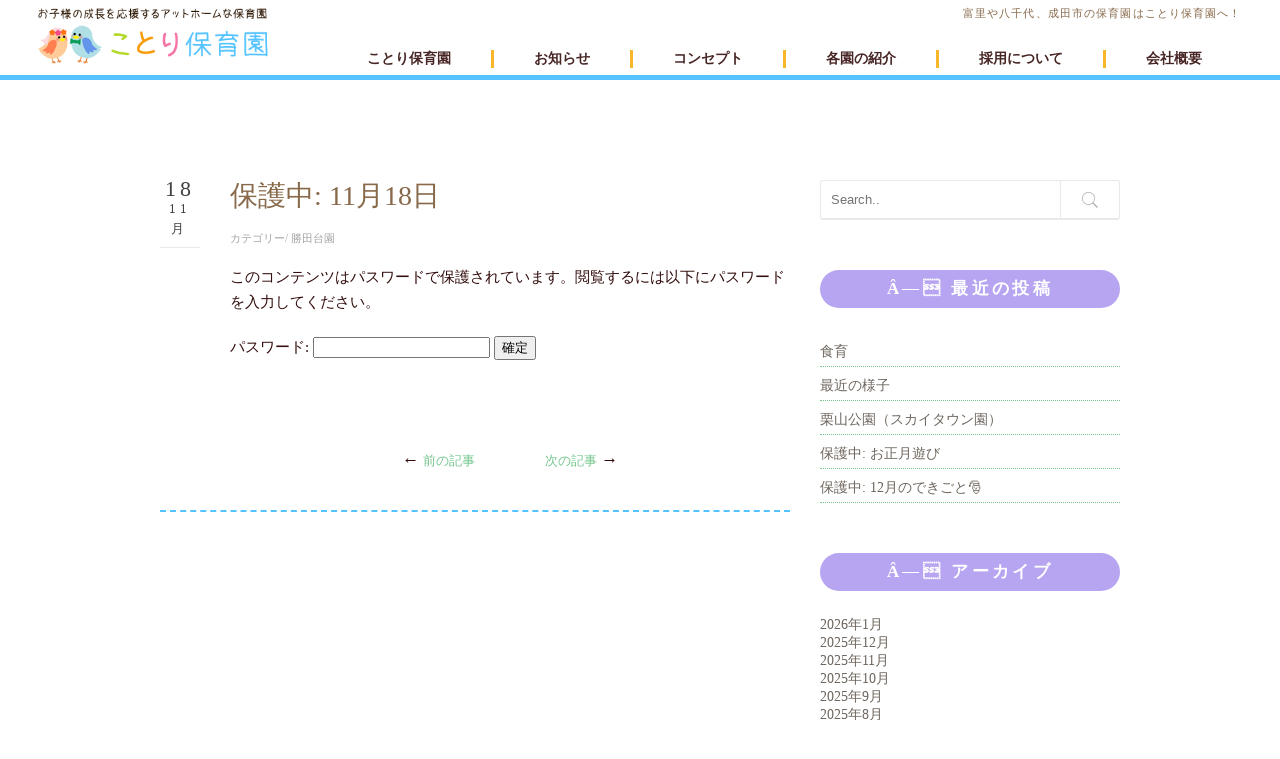

--- FILE ---
content_type: text/html; charset=UTF-8
request_url: https://kotori-hoiku.com/2022/11/18/11%E6%9C%8818%E6%97%A5-2/
body_size: 56714
content:
<!DOCTYPE html>
<!--[if IE 8 ]><html class="desktop ie8 no-js" dir="ltr" lang="ja" prefix="og: https://ogp.me/ns#"><![endif]-->
<!--[if IE 9 ]><html class="desktop ie9 no-js" dir="ltr" lang="ja" prefix="og: https://ogp.me/ns#"><![endif]-->
<!--[if (gte IE 9)|!(IE)]><!--><html class="no-js" dir="ltr" lang="ja" prefix="og: https://ogp.me/ns#"><!--<![endif]-->
   
	<head>
		<meta charset="UTF-8" />
		<title>保護中: 11月18日 - 富里や八千代、成田市の保育園はことり保育園へ！富里や八千代、成田市の保育園はことり保育園へ！</title>
		<meta name="viewport" content="width=device-width, initial-scale=1.0, maximum-scale=1.0, user-scalable=0" />
		<meta name="format-detection" content="telephone=no" />

		<!--[if lt IE 9]>
		<script type="text/javascript">/*@cc_on'abbr article aside audio canvas details figcaption figure footer header hgroup mark meter nav output progress section summary subline time video'.replace(/\w+/g,function(n){document.createElement(n)})@*/</script>
		<![endif]-->
		<script type="text/javascript">if(Function('/*@cc_on return document.documentMode===10@*/')()){document.documentElement.className+=' ie10';}</script>
		<script type="text/javascript">(function(H){H.className=H.className.replace(/\bno-js\b/,'js')})(document.documentElement)</script>
		<script src="//ajax.googleapis.com/ajax/libs/jquery/1.9.1/jquery.min.js"></script>
		<link href="https://use.fontawesome.com/releases/v5.0.6/css/all.css" rel="stylesheet">

		<link rel="pingback" href="https://kotori-hoiku.com/xmlrpc.php" />

		<!-- favicon -->
		<link rel="shortcut icon" href="/./wp-content/uploads/2019/01/fasv.png" />

		<link rel="stylesheet" type="text/css" href="http://fonts.googleapis.com/css?family=Open+Sans:400italic,300,400,600,700&amp;subset=latin,latin-ext">
		<!-- wp_head() -->
		
		<!-- All in One SEO 4.9.3 - aioseo.com -->
	<meta name="robots" content="max-image-preview:large" />
	<meta name="author" content="ae1322a4de"/>
	<link rel="canonical" href="https://kotori-hoiku.com/2022/11/18/11%e6%9c%8818%e6%97%a5-2/" />
	<meta name="generator" content="All in One SEO (AIOSEO) 4.9.3" />
		<meta property="og:locale" content="ja_JP" />
		<meta property="og:site_name" content="富里や八千代、成田市の保育園はことり保育園へ！ -" />
		<meta property="og:type" content="article" />
		<meta property="og:title" content="保護中: 11月18日 - 富里や八千代、成田市の保育園はことり保育園へ！" />
		<meta property="og:url" content="https://kotori-hoiku.com/2022/11/18/11%e6%9c%8818%e6%97%a5-2/" />
		<meta property="article:published_time" content="2022-11-18T07:03:49+00:00" />
		<meta property="article:modified_time" content="2022-11-18T07:03:49+00:00" />
		<meta name="twitter:card" content="summary" />
		<meta name="twitter:title" content="保護中: 11月18日 - 富里や八千代、成田市の保育園はことり保育園へ！" />
		<script type="application/ld+json" class="aioseo-schema">
			{"@context":"https:\/\/schema.org","@graph":[{"@type":"BlogPosting","@id":"https:\/\/kotori-hoiku.com\/2022\/11\/18\/11%e6%9c%8818%e6%97%a5-2\/#blogposting","name":"\u4fdd\u8b77\u4e2d: 11\u670818\u65e5 - \u5bcc\u91cc\u3084\u516b\u5343\u4ee3\u3001\u6210\u7530\u5e02\u306e\u4fdd\u80b2\u5712\u306f\u3053\u3068\u308a\u4fdd\u80b2\u5712\u3078\uff01","headline":"\u4fdd\u8b77\u4e2d: 11\u670818\u65e5","author":{"@id":"https:\/\/kotori-hoiku.com\/author\/ae1322a4de\/#author"},"publisher":{"@id":"https:\/\/kotori-hoiku.com\/#organization"},"image":{"@type":"ImageObject","url":"https:\/\/kotori-hoiku.com\/wp-content\/uploads\/2022\/11\/IMG_2755.jpg","@id":"https:\/\/kotori-hoiku.com\/2022\/11\/18\/11%e6%9c%8818%e6%97%a5-2\/#articleImage","width":2048,"height":1536},"datePublished":"2022-11-18T16:03:49+09:00","dateModified":"2022-11-18T16:03:49+09:00","inLanguage":"ja","mainEntityOfPage":{"@id":"https:\/\/kotori-hoiku.com\/2022\/11\/18\/11%e6%9c%8818%e6%97%a5-2\/#webpage"},"isPartOf":{"@id":"https:\/\/kotori-hoiku.com\/2022\/11\/18\/11%e6%9c%8818%e6%97%a5-2\/#webpage"},"articleSection":"\u52dd\u7530\u53f0\u5712"},{"@type":"BreadcrumbList","@id":"https:\/\/kotori-hoiku.com\/2022\/11\/18\/11%e6%9c%8818%e6%97%a5-2\/#breadcrumblist","itemListElement":[{"@type":"ListItem","@id":"https:\/\/kotori-hoiku.com#listItem","position":1,"name":"Home","item":"https:\/\/kotori-hoiku.com","nextItem":{"@type":"ListItem","@id":"https:\/\/kotori-hoiku.com\/category\/katsutadai\/#listItem","name":"\u52dd\u7530\u53f0\u5712"}},{"@type":"ListItem","@id":"https:\/\/kotori-hoiku.com\/category\/katsutadai\/#listItem","position":2,"name":"\u52dd\u7530\u53f0\u5712","item":"https:\/\/kotori-hoiku.com\/category\/katsutadai\/","nextItem":{"@type":"ListItem","@id":"https:\/\/kotori-hoiku.com\/2022\/11\/18\/11%e6%9c%8818%e6%97%a5-2\/#listItem","name":"\u4fdd\u8b77\u4e2d: 11\u670818\u65e5"},"previousItem":{"@type":"ListItem","@id":"https:\/\/kotori-hoiku.com#listItem","name":"Home"}},{"@type":"ListItem","@id":"https:\/\/kotori-hoiku.com\/2022\/11\/18\/11%e6%9c%8818%e6%97%a5-2\/#listItem","position":3,"name":"\u4fdd\u8b77\u4e2d: 11\u670818\u65e5","previousItem":{"@type":"ListItem","@id":"https:\/\/kotori-hoiku.com\/category\/katsutadai\/#listItem","name":"\u52dd\u7530\u53f0\u5712"}}]},{"@type":"Organization","@id":"https:\/\/kotori-hoiku.com\/#organization","name":"\u5bcc\u91cc\u3084\u516b\u5343\u4ee3\u3001\u6210\u7530\u5e02\u306e\u4fdd\u80b2\u5712\u306f\u3053\u3068\u308a\u4fdd\u80b2\u5712\u3078\uff01\u8a8d\u53ef\u5916\u4fdd\u80b2\u3082\u3054\u3056\u3044\u307e\u3059\u3002","url":"https:\/\/kotori-hoiku.com\/"},{"@type":"Person","@id":"https:\/\/kotori-hoiku.com\/author\/ae1322a4de\/#author","url":"https:\/\/kotori-hoiku.com\/author\/ae1322a4de\/","name":"ae1322a4de","image":{"@type":"ImageObject","@id":"https:\/\/kotori-hoiku.com\/2022\/11\/18\/11%e6%9c%8818%e6%97%a5-2\/#authorImage","url":"https:\/\/secure.gravatar.com\/avatar\/b82a2883e8af9a917d980cba3e04696fdec839996cec75387cffd5d9a349cfb4?s=96&d=mm&r=g","width":96,"height":96,"caption":"ae1322a4de"}},{"@type":"WebPage","@id":"https:\/\/kotori-hoiku.com\/2022\/11\/18\/11%e6%9c%8818%e6%97%a5-2\/#webpage","url":"https:\/\/kotori-hoiku.com\/2022\/11\/18\/11%e6%9c%8818%e6%97%a5-2\/","name":"\u4fdd\u8b77\u4e2d: 11\u670818\u65e5 - \u5bcc\u91cc\u3084\u516b\u5343\u4ee3\u3001\u6210\u7530\u5e02\u306e\u4fdd\u80b2\u5712\u306f\u3053\u3068\u308a\u4fdd\u80b2\u5712\u3078\uff01","inLanguage":"ja","isPartOf":{"@id":"https:\/\/kotori-hoiku.com\/#website"},"breadcrumb":{"@id":"https:\/\/kotori-hoiku.com\/2022\/11\/18\/11%e6%9c%8818%e6%97%a5-2\/#breadcrumblist"},"author":{"@id":"https:\/\/kotori-hoiku.com\/author\/ae1322a4de\/#author"},"creator":{"@id":"https:\/\/kotori-hoiku.com\/author\/ae1322a4de\/#author"},"datePublished":"2022-11-18T16:03:49+09:00","dateModified":"2022-11-18T16:03:49+09:00"},{"@type":"WebSite","@id":"https:\/\/kotori-hoiku.com\/#website","url":"https:\/\/kotori-hoiku.com\/","name":"\u5bcc\u91cc\u3084\u516b\u5343\u4ee3\u3001\u6210\u7530\u5e02\u306e\u4fdd\u80b2\u5712\u306f\u3053\u3068\u308a\u4fdd\u80b2\u5712\u3078\uff01\u8a8d\u53ef\u5916\u4fdd\u80b2\u3082\u3054\u3056\u3044\u307e\u3059\u3002","inLanguage":"ja","publisher":{"@id":"https:\/\/kotori-hoiku.com\/#organization"}}]}
		</script>
		<!-- All in One SEO -->

<link rel='dns-prefetch' href='//www.googletagmanager.com' />
<link rel="alternate" type="application/rss+xml" title="富里や八千代、成田市の保育園はことり保育園へ！ &raquo; フィード" href="https://kotori-hoiku.com/feed/" />
<link rel="alternate" type="application/rss+xml" title="富里や八千代、成田市の保育園はことり保育園へ！ &raquo; コメントフィード" href="https://kotori-hoiku.com/comments/feed/" />
<link rel="alternate" type="application/rss+xml" title="富里や八千代、成田市の保育園はことり保育園へ！ &raquo; 保護中: 11月18日 のコメントのフィード" href="https://kotori-hoiku.com/2022/11/18/11%e6%9c%8818%e6%97%a5-2/feed/" />
<link rel="alternate" title="oEmbed (JSON)" type="application/json+oembed" href="https://kotori-hoiku.com/wp-json/oembed/1.0/embed?url=https%3A%2F%2Fkotori-hoiku.com%2F2022%2F11%2F18%2F11%25e6%259c%258818%25e6%2597%25a5-2%2F" />
<link rel="alternate" title="oEmbed (XML)" type="text/xml+oembed" href="https://kotori-hoiku.com/wp-json/oembed/1.0/embed?url=https%3A%2F%2Fkotori-hoiku.com%2F2022%2F11%2F18%2F11%25e6%259c%258818%25e6%2597%25a5-2%2F&#038;format=xml" />
<style id='wp-img-auto-sizes-contain-inline-css' type='text/css'>
img:is([sizes=auto i],[sizes^="auto," i]){contain-intrinsic-size:3000px 1500px}
/*# sourceURL=wp-img-auto-sizes-contain-inline-css */
</style>
<link rel='stylesheet' id='pe_theme_visia-loader-css' href='https://kotori-hoiku.com/wp-content/themes/insp_para/css/loader.css?ver=1531474800' type='text/css' media='all' />
<link rel='stylesheet' id='pe_theme_visia-reset-css' href='https://kotori-hoiku.com/wp-content/themes/insp_para/css/reset.css?ver=1531474800' type='text/css' media='all' />
<link rel='stylesheet' id='pe_theme_visia-grid-css' href='https://kotori-hoiku.com/wp-content/themes/insp_para/css/grid.css?ver=1531474800' type='text/css' media='all' />
<link rel='stylesheet' id='pe_theme_visia-icons-css' href='https://kotori-hoiku.com/wp-content/themes/insp_para/css/icons.css?ver=1531474800' type='text/css' media='all' />
<link rel='stylesheet' id='pe_theme_visia-style-css' href='https://kotori-hoiku.com/wp-content/themes/insp_para/css/style.css?ver=1549241326' type='text/css' media='all' />
<link rel='stylesheet' id='pe_theme_visia-shortcodes-css' href='https://kotori-hoiku.com/wp-content/themes/insp_para/css/shortcodes.css?ver=1531474800' type='text/css' media='all' />
<link rel='stylesheet' id='pe_theme_visia-color-css' href='https://kotori-hoiku.com/wp-content/themes/insp_para/css/ruby-red.css?ver=1548378166' type='text/css' media='all' />
<link rel='stylesheet' id='pe_theme_visia-animations-css' href='https://kotori-hoiku.com/wp-content/themes/insp_para/css/animations.css?ver=1531474800' type='text/css' media='all' />
<link rel='stylesheet' id='pe_theme_visia-ie-css' href='https://kotori-hoiku.com/wp-content/themes/insp_para/css/ie.css?ver=1531474800' type='text/css' media='all' />
<link rel='stylesheet' id='pe_theme_flare_common-css' href='https://kotori-hoiku.com/wp-content/themes/insp_para/framework/js/pe.flare/themes/common.css?ver=1531474860' type='text/css' media='all' />
<link rel='stylesheet' id='pe_theme_flare-css' href='https://kotori-hoiku.com/wp-content/themes/insp_para/framework/js/pe.flare/themes/default/skin.css?ver=1531474860' type='text/css' media='all' />
<link rel='stylesheet' id='pe_theme_visia-custom-css' href='https://kotori-hoiku.com/wp-content/themes/insp_para/css/custom.css?ver=1548237562' type='text/css' media='all' />
<link rel='stylesheet' id='pe_theme_init-css' href='https://kotori-hoiku.com/wp-content/themes/insp_para/style.css?ver=1693369883' type='text/css' media='all' />
<style id='wp-emoji-styles-inline-css' type='text/css'>

	img.wp-smiley, img.emoji {
		display: inline !important;
		border: none !important;
		box-shadow: none !important;
		height: 1em !important;
		width: 1em !important;
		margin: 0 0.07em !important;
		vertical-align: -0.1em !important;
		background: none !important;
		padding: 0 !important;
	}
/*# sourceURL=wp-emoji-styles-inline-css */
</style>
<style id='wp-block-library-inline-css' type='text/css'>
:root{--wp-block-synced-color:#7a00df;--wp-block-synced-color--rgb:122,0,223;--wp-bound-block-color:var(--wp-block-synced-color);--wp-editor-canvas-background:#ddd;--wp-admin-theme-color:#007cba;--wp-admin-theme-color--rgb:0,124,186;--wp-admin-theme-color-darker-10:#006ba1;--wp-admin-theme-color-darker-10--rgb:0,107,160.5;--wp-admin-theme-color-darker-20:#005a87;--wp-admin-theme-color-darker-20--rgb:0,90,135;--wp-admin-border-width-focus:2px}@media (min-resolution:192dpi){:root{--wp-admin-border-width-focus:1.5px}}.wp-element-button{cursor:pointer}:root .has-very-light-gray-background-color{background-color:#eee}:root .has-very-dark-gray-background-color{background-color:#313131}:root .has-very-light-gray-color{color:#eee}:root .has-very-dark-gray-color{color:#313131}:root .has-vivid-green-cyan-to-vivid-cyan-blue-gradient-background{background:linear-gradient(135deg,#00d084,#0693e3)}:root .has-purple-crush-gradient-background{background:linear-gradient(135deg,#34e2e4,#4721fb 50%,#ab1dfe)}:root .has-hazy-dawn-gradient-background{background:linear-gradient(135deg,#faaca8,#dad0ec)}:root .has-subdued-olive-gradient-background{background:linear-gradient(135deg,#fafae1,#67a671)}:root .has-atomic-cream-gradient-background{background:linear-gradient(135deg,#fdd79a,#004a59)}:root .has-nightshade-gradient-background{background:linear-gradient(135deg,#330968,#31cdcf)}:root .has-midnight-gradient-background{background:linear-gradient(135deg,#020381,#2874fc)}:root{--wp--preset--font-size--normal:16px;--wp--preset--font-size--huge:42px}.has-regular-font-size{font-size:1em}.has-larger-font-size{font-size:2.625em}.has-normal-font-size{font-size:var(--wp--preset--font-size--normal)}.has-huge-font-size{font-size:var(--wp--preset--font-size--huge)}.has-text-align-center{text-align:center}.has-text-align-left{text-align:left}.has-text-align-right{text-align:right}.has-fit-text{white-space:nowrap!important}#end-resizable-editor-section{display:none}.aligncenter{clear:both}.items-justified-left{justify-content:flex-start}.items-justified-center{justify-content:center}.items-justified-right{justify-content:flex-end}.items-justified-space-between{justify-content:space-between}.screen-reader-text{border:0;clip-path:inset(50%);height:1px;margin:-1px;overflow:hidden;padding:0;position:absolute;width:1px;word-wrap:normal!important}.screen-reader-text:focus{background-color:#ddd;clip-path:none;color:#444;display:block;font-size:1em;height:auto;left:5px;line-height:normal;padding:15px 23px 14px;text-decoration:none;top:5px;width:auto;z-index:100000}html :where(.has-border-color){border-style:solid}html :where([style*=border-top-color]){border-top-style:solid}html :where([style*=border-right-color]){border-right-style:solid}html :where([style*=border-bottom-color]){border-bottom-style:solid}html :where([style*=border-left-color]){border-left-style:solid}html :where([style*=border-width]){border-style:solid}html :where([style*=border-top-width]){border-top-style:solid}html :where([style*=border-right-width]){border-right-style:solid}html :where([style*=border-bottom-width]){border-bottom-style:solid}html :where([style*=border-left-width]){border-left-style:solid}html :where(img[class*=wp-image-]){height:auto;max-width:100%}:where(figure){margin:0 0 1em}html :where(.is-position-sticky){--wp-admin--admin-bar--position-offset:var(--wp-admin--admin-bar--height,0px)}@media screen and (max-width:600px){html :where(.is-position-sticky){--wp-admin--admin-bar--position-offset:0px}}

/*# sourceURL=wp-block-library-inline-css */
</style><style id='global-styles-inline-css' type='text/css'>
:root{--wp--preset--aspect-ratio--square: 1;--wp--preset--aspect-ratio--4-3: 4/3;--wp--preset--aspect-ratio--3-4: 3/4;--wp--preset--aspect-ratio--3-2: 3/2;--wp--preset--aspect-ratio--2-3: 2/3;--wp--preset--aspect-ratio--16-9: 16/9;--wp--preset--aspect-ratio--9-16: 9/16;--wp--preset--color--black: #000000;--wp--preset--color--cyan-bluish-gray: #abb8c3;--wp--preset--color--white: #ffffff;--wp--preset--color--pale-pink: #f78da7;--wp--preset--color--vivid-red: #cf2e2e;--wp--preset--color--luminous-vivid-orange: #ff6900;--wp--preset--color--luminous-vivid-amber: #fcb900;--wp--preset--color--light-green-cyan: #7bdcb5;--wp--preset--color--vivid-green-cyan: #00d084;--wp--preset--color--pale-cyan-blue: #8ed1fc;--wp--preset--color--vivid-cyan-blue: #0693e3;--wp--preset--color--vivid-purple: #9b51e0;--wp--preset--gradient--vivid-cyan-blue-to-vivid-purple: linear-gradient(135deg,rgb(6,147,227) 0%,rgb(155,81,224) 100%);--wp--preset--gradient--light-green-cyan-to-vivid-green-cyan: linear-gradient(135deg,rgb(122,220,180) 0%,rgb(0,208,130) 100%);--wp--preset--gradient--luminous-vivid-amber-to-luminous-vivid-orange: linear-gradient(135deg,rgb(252,185,0) 0%,rgb(255,105,0) 100%);--wp--preset--gradient--luminous-vivid-orange-to-vivid-red: linear-gradient(135deg,rgb(255,105,0) 0%,rgb(207,46,46) 100%);--wp--preset--gradient--very-light-gray-to-cyan-bluish-gray: linear-gradient(135deg,rgb(238,238,238) 0%,rgb(169,184,195) 100%);--wp--preset--gradient--cool-to-warm-spectrum: linear-gradient(135deg,rgb(74,234,220) 0%,rgb(151,120,209) 20%,rgb(207,42,186) 40%,rgb(238,44,130) 60%,rgb(251,105,98) 80%,rgb(254,248,76) 100%);--wp--preset--gradient--blush-light-purple: linear-gradient(135deg,rgb(255,206,236) 0%,rgb(152,150,240) 100%);--wp--preset--gradient--blush-bordeaux: linear-gradient(135deg,rgb(254,205,165) 0%,rgb(254,45,45) 50%,rgb(107,0,62) 100%);--wp--preset--gradient--luminous-dusk: linear-gradient(135deg,rgb(255,203,112) 0%,rgb(199,81,192) 50%,rgb(65,88,208) 100%);--wp--preset--gradient--pale-ocean: linear-gradient(135deg,rgb(255,245,203) 0%,rgb(182,227,212) 50%,rgb(51,167,181) 100%);--wp--preset--gradient--electric-grass: linear-gradient(135deg,rgb(202,248,128) 0%,rgb(113,206,126) 100%);--wp--preset--gradient--midnight: linear-gradient(135deg,rgb(2,3,129) 0%,rgb(40,116,252) 100%);--wp--preset--font-size--small: 13px;--wp--preset--font-size--medium: 20px;--wp--preset--font-size--large: 36px;--wp--preset--font-size--x-large: 42px;--wp--preset--spacing--20: 0.44rem;--wp--preset--spacing--30: 0.67rem;--wp--preset--spacing--40: 1rem;--wp--preset--spacing--50: 1.5rem;--wp--preset--spacing--60: 2.25rem;--wp--preset--spacing--70: 3.38rem;--wp--preset--spacing--80: 5.06rem;--wp--preset--shadow--natural: 6px 6px 9px rgba(0, 0, 0, 0.2);--wp--preset--shadow--deep: 12px 12px 50px rgba(0, 0, 0, 0.4);--wp--preset--shadow--sharp: 6px 6px 0px rgba(0, 0, 0, 0.2);--wp--preset--shadow--outlined: 6px 6px 0px -3px rgb(255, 255, 255), 6px 6px rgb(0, 0, 0);--wp--preset--shadow--crisp: 6px 6px 0px rgb(0, 0, 0);}:where(.is-layout-flex){gap: 0.5em;}:where(.is-layout-grid){gap: 0.5em;}body .is-layout-flex{display: flex;}.is-layout-flex{flex-wrap: wrap;align-items: center;}.is-layout-flex > :is(*, div){margin: 0;}body .is-layout-grid{display: grid;}.is-layout-grid > :is(*, div){margin: 0;}:where(.wp-block-columns.is-layout-flex){gap: 2em;}:where(.wp-block-columns.is-layout-grid){gap: 2em;}:where(.wp-block-post-template.is-layout-flex){gap: 1.25em;}:where(.wp-block-post-template.is-layout-grid){gap: 1.25em;}.has-black-color{color: var(--wp--preset--color--black) !important;}.has-cyan-bluish-gray-color{color: var(--wp--preset--color--cyan-bluish-gray) !important;}.has-white-color{color: var(--wp--preset--color--white) !important;}.has-pale-pink-color{color: var(--wp--preset--color--pale-pink) !important;}.has-vivid-red-color{color: var(--wp--preset--color--vivid-red) !important;}.has-luminous-vivid-orange-color{color: var(--wp--preset--color--luminous-vivid-orange) !important;}.has-luminous-vivid-amber-color{color: var(--wp--preset--color--luminous-vivid-amber) !important;}.has-light-green-cyan-color{color: var(--wp--preset--color--light-green-cyan) !important;}.has-vivid-green-cyan-color{color: var(--wp--preset--color--vivid-green-cyan) !important;}.has-pale-cyan-blue-color{color: var(--wp--preset--color--pale-cyan-blue) !important;}.has-vivid-cyan-blue-color{color: var(--wp--preset--color--vivid-cyan-blue) !important;}.has-vivid-purple-color{color: var(--wp--preset--color--vivid-purple) !important;}.has-black-background-color{background-color: var(--wp--preset--color--black) !important;}.has-cyan-bluish-gray-background-color{background-color: var(--wp--preset--color--cyan-bluish-gray) !important;}.has-white-background-color{background-color: var(--wp--preset--color--white) !important;}.has-pale-pink-background-color{background-color: var(--wp--preset--color--pale-pink) !important;}.has-vivid-red-background-color{background-color: var(--wp--preset--color--vivid-red) !important;}.has-luminous-vivid-orange-background-color{background-color: var(--wp--preset--color--luminous-vivid-orange) !important;}.has-luminous-vivid-amber-background-color{background-color: var(--wp--preset--color--luminous-vivid-amber) !important;}.has-light-green-cyan-background-color{background-color: var(--wp--preset--color--light-green-cyan) !important;}.has-vivid-green-cyan-background-color{background-color: var(--wp--preset--color--vivid-green-cyan) !important;}.has-pale-cyan-blue-background-color{background-color: var(--wp--preset--color--pale-cyan-blue) !important;}.has-vivid-cyan-blue-background-color{background-color: var(--wp--preset--color--vivid-cyan-blue) !important;}.has-vivid-purple-background-color{background-color: var(--wp--preset--color--vivid-purple) !important;}.has-black-border-color{border-color: var(--wp--preset--color--black) !important;}.has-cyan-bluish-gray-border-color{border-color: var(--wp--preset--color--cyan-bluish-gray) !important;}.has-white-border-color{border-color: var(--wp--preset--color--white) !important;}.has-pale-pink-border-color{border-color: var(--wp--preset--color--pale-pink) !important;}.has-vivid-red-border-color{border-color: var(--wp--preset--color--vivid-red) !important;}.has-luminous-vivid-orange-border-color{border-color: var(--wp--preset--color--luminous-vivid-orange) !important;}.has-luminous-vivid-amber-border-color{border-color: var(--wp--preset--color--luminous-vivid-amber) !important;}.has-light-green-cyan-border-color{border-color: var(--wp--preset--color--light-green-cyan) !important;}.has-vivid-green-cyan-border-color{border-color: var(--wp--preset--color--vivid-green-cyan) !important;}.has-pale-cyan-blue-border-color{border-color: var(--wp--preset--color--pale-cyan-blue) !important;}.has-vivid-cyan-blue-border-color{border-color: var(--wp--preset--color--vivid-cyan-blue) !important;}.has-vivid-purple-border-color{border-color: var(--wp--preset--color--vivid-purple) !important;}.has-vivid-cyan-blue-to-vivid-purple-gradient-background{background: var(--wp--preset--gradient--vivid-cyan-blue-to-vivid-purple) !important;}.has-light-green-cyan-to-vivid-green-cyan-gradient-background{background: var(--wp--preset--gradient--light-green-cyan-to-vivid-green-cyan) !important;}.has-luminous-vivid-amber-to-luminous-vivid-orange-gradient-background{background: var(--wp--preset--gradient--luminous-vivid-amber-to-luminous-vivid-orange) !important;}.has-luminous-vivid-orange-to-vivid-red-gradient-background{background: var(--wp--preset--gradient--luminous-vivid-orange-to-vivid-red) !important;}.has-very-light-gray-to-cyan-bluish-gray-gradient-background{background: var(--wp--preset--gradient--very-light-gray-to-cyan-bluish-gray) !important;}.has-cool-to-warm-spectrum-gradient-background{background: var(--wp--preset--gradient--cool-to-warm-spectrum) !important;}.has-blush-light-purple-gradient-background{background: var(--wp--preset--gradient--blush-light-purple) !important;}.has-blush-bordeaux-gradient-background{background: var(--wp--preset--gradient--blush-bordeaux) !important;}.has-luminous-dusk-gradient-background{background: var(--wp--preset--gradient--luminous-dusk) !important;}.has-pale-ocean-gradient-background{background: var(--wp--preset--gradient--pale-ocean) !important;}.has-electric-grass-gradient-background{background: var(--wp--preset--gradient--electric-grass) !important;}.has-midnight-gradient-background{background: var(--wp--preset--gradient--midnight) !important;}.has-small-font-size{font-size: var(--wp--preset--font-size--small) !important;}.has-medium-font-size{font-size: var(--wp--preset--font-size--medium) !important;}.has-large-font-size{font-size: var(--wp--preset--font-size--large) !important;}.has-x-large-font-size{font-size: var(--wp--preset--font-size--x-large) !important;}
/*# sourceURL=global-styles-inline-css */
</style>

<style id='classic-theme-styles-inline-css' type='text/css'>
/*! This file is auto-generated */
.wp-block-button__link{color:#fff;background-color:#32373c;border-radius:9999px;box-shadow:none;text-decoration:none;padding:calc(.667em + 2px) calc(1.333em + 2px);font-size:1.125em}.wp-block-file__button{background:#32373c;color:#fff;text-decoration:none}
/*# sourceURL=/wp-includes/css/classic-themes.min.css */
</style>
<link rel='stylesheet' id='lb-back-to-top-css' href='https://kotori-hoiku.com/wp-content/plugins/backtop/css/main.css' type='text/css' media='all' />
<link rel='stylesheet' id='contact-form-7-css' href='https://kotori-hoiku.com/wp-content/plugins/contact-form-7/includes/css/styles.css?ver=6.1.4' type='text/css' media='all' />
<link rel='stylesheet' id='font-awesome-four-css' href='https://kotori-hoiku.com/wp-content/plugins/font-awesome-4-menus/css/font-awesome.min.css?ver=4.7.0' type='text/css' media='all' />
<link rel='stylesheet' id='wc-shortcodes-style-css' href='https://kotori-hoiku.com/wp-content/plugins/wc-shortcodes/public/assets/css/style.css?ver=3.46' type='text/css' media='all' />
<link rel='stylesheet' id='slb_core-css' href='https://kotori-hoiku.com/wp-content/plugins/simple-lightbox/client/css/app.css?ver=2.9.4' type='text/css' media='all' />
<link rel='stylesheet' id='wp-pagenavi-css' href='https://kotori-hoiku.com/wp-content/plugins/wp-pagenavi/pagenavi-css.css?ver=2.70' type='text/css' media='all' />
<link rel='stylesheet' id='tablepress-default-css' href='https://kotori-hoiku.com/wp-content/plugins/tablepress/css/build/default.css?ver=3.2.6' type='text/css' media='all' />
<link rel='stylesheet' id='wordpresscanvas-font-awesome-css' href='https://kotori-hoiku.com/wp-content/plugins/wc-shortcodes/public/assets/css/font-awesome.min.css?ver=4.7.0' type='text/css' media='all' />
<!--n2css--><!--n2js--><script type="text/javascript" src="https://kotori-hoiku.com/wp-includes/js/jquery/jquery.min.js?ver=3.7.1" id="jquery-core-js"></script>
<script type="text/javascript" src="https://kotori-hoiku.com/wp-includes/js/jquery/jquery-migrate.min.js?ver=3.4.1" id="jquery-migrate-js"></script>
<script type="text/javascript" src="https://kotori-hoiku.com/wp-content/themes/insp_para/framework/js/selectivizr-min.js?ver=1531474800" id="pe_theme_selectivizr-js"></script>

<!-- Site Kit によって追加された Google タグ（gtag.js）スニペット -->
<!-- Google アナリティクス スニペット (Site Kit が追加) -->
<script type="text/javascript" src="https://www.googletagmanager.com/gtag/js?id=GT-PZSCX6S" id="google_gtagjs-js" async></script>
<script type="text/javascript" id="google_gtagjs-js-after">
/* <![CDATA[ */
window.dataLayer = window.dataLayer || [];function gtag(){dataLayer.push(arguments);}
gtag("set","linker",{"domains":["kotori-hoiku.com"]});
gtag("js", new Date());
gtag("set", "developer_id.dZTNiMT", true);
gtag("config", "GT-PZSCX6S");
//# sourceURL=google_gtagjs-js-after
/* ]]> */
</script>
<link rel="https://api.w.org/" href="https://kotori-hoiku.com/wp-json/" /><link rel="alternate" title="JSON" type="application/json" href="https://kotori-hoiku.com/wp-json/wp/v2/posts/39182" /><link rel="EditURI" type="application/rsd+xml" title="RSD" href="https://kotori-hoiku.com/xmlrpc.php?rsd" />
<meta name="generator" content="WordPress 6.9" />
<link rel='shortlink' href='https://kotori-hoiku.com/?p=39182' />
<meta name="generator" content="Site Kit by Google 1.171.0" /><link rel="icon" href="https://kotori-hoiku.com/wp-content/uploads/2019/01/cropped-fasv-32x32.png" sizes="32x32" />
<link rel="icon" href="https://kotori-hoiku.com/wp-content/uploads/2019/01/cropped-fasv-192x192.png" sizes="192x192" />
<link rel="apple-touch-icon" href="https://kotori-hoiku.com/wp-content/uploads/2019/01/cropped-fasv-180x180.png" />
<meta name="msapplication-TileImage" content="https://kotori-hoiku.com/wp-content/uploads/2019/01/cropped-fasv-270x270.png" />
<style type="text/css">body,.form-field span input,.form-field span textarea,.form-click input{font-family:'Open Sans';}</style>		
	</head>

	<body class="wp-singular post-template-default single single-post postid-39182 single-format-standard wp-theme-insp_para wc-shortcodes-font-awesome-enabled">

		
<!-- Begin Navigation -->
<nav class="clearfix">

	<!-- Logo -->
	<h1 class="addto">富里や八千代、成田市の保育園はことり保育園へ！</h1>
    <div class="logo">
        <a id="top" href="https://kotori-hoiku.com" title="富里や八千代、成田市の保育園はことり保育園へ！"><img src="/./wp-content/uploads/2019/01/logo.png" alt=""></a>
            </div>

	
	

	<!-- Mobile Nav Button -->
	<button type="button" class="nav-button" data-toggle="collapse" data-target=".nav-content">
      <span class="icon-bar"></span>
      <span class="icon-bar"></span>
      <span class="icon-bar"></span>
    </button>

    <!-- Navigation Links -->
    <div class="navigation">
		<div class="nav-content">
			<ul class="nav"><li id="menu-item-4490" class="menu-item menu-item-type-post_type menu-item-object-page menu-item-home menu-item-4490"><a href="https://kotori-hoiku.com/">ことり保育園</a></li>
<li id="menu-item-4491" class="menu-item menu-item-type-post_type menu-item-object-page menu-item-4491"><a href="https://kotori-hoiku.com/#news">お知らせ</a></li>
<li id="menu-item-4492" class="menu-item menu-item-type-post_type menu-item-object-page menu-item-4492"><a href="https://kotori-hoiku.com/#concept">コンセプト</a></li>
<li id="menu-item-4493" class="menu-item menu-item-type-post_type menu-item-object-page menu-item-4493"><a href="https://kotori-hoiku.com/#garden">各園の紹介</a></li>
<li id="menu-item-4494" class="menu-item menu-item-type-post_type menu-item-object-page menu-item-4494"><a href="https://kotori-hoiku.com/#recruit">採用について</a></li>
<li id="menu-item-4495" class="menu-item menu-item-type-post_type menu-item-object-page menu-item-4495"><a href="https://kotori-hoiku.com/#overview">会社概要</a></li>
</ul>		</div>
	</div>

</nav>
<!-- End Navigation -->
		
		
<section class="content padded container blog" id="11%e6%9c%8818%e6%97%a5-2">

	<div class="grid-4">			
		<div class="pe-container pe-block">

					
	<div class="post post-single post-39182 type-post status-publish format-standard post-password-required hentry category-katsutadai">

		
			<span class="date">
				18				<br>
				<small>11月</small>
			</span>

				
		<div class="inner-spacer-right-lrg">

			
			
			<div class="post-title nopostmedia">

				
				
					<h2>保護中: 11月18日</h2>
					
				<div class="post-meta">
					<h6>
												カテゴリー/ <a href="https://kotori-hoiku.com/category/katsutadai/" data-rel="category tag">勝田台園</a>											</h6>
				</div>

			</div>
			
			
			<div class="post-body pe-wp-default">
				<form action="https://kotori-hoiku.com/login_62230?action=postpass" class="post-password-form" method="post"><input type="hidden" name="redirect_to" value="https://kotori-hoiku.com/2022/11/18/11%e6%9c%8818%e6%97%a5-2/" /></p>
<p>このコンテンツはパスワードで保護されています。閲覧するには以下にパスワードを入力してください。</p>
<p><label for="pwbox-39182">パスワード: <input name="post_password" id="pwbox-39182" type="password" spellcheck="false" required size="20" /></label> <input type="submit" name="Submit" value="確定" /></p>
</form>
							</div>

			
			
				<div class="row-fluid post-pager clearfix">
	<div class="span12">
		
		<ul class="pager clearfix">
			<li class="previous">
				<a href="https://kotori-hoiku.com/2022/11/17/11%e6%9c%8817%e6%97%a5/">&larr; <span>前の記事</span></a>
			</li>
									<li class="next">
				<a href="https://kotori-hoiku.com/2022/11/22/%e2%98%85%e3%81%8a%e8%a9%b1%e3%81%97%e4%bc%9a%e8%a1%9b%e7%94%9f-2/"><span>次の記事</span> &rarr;</a>
			</li>
		</ul> 
	</div>
</div>

					</div>
	</div>

	
		
	

</div>	</div>
	<div class="grid-2">        
	<div class="sidebar">
	<div class="widget widget_search"><div class="clearfix">
<form action="https://kotori-hoiku.com/" id="searchform" method="get" role="search">
	<input name="s" id="s" type="text" class="search" placeholder="Search.." value="">
	<input type="submit" value="Go" class="search-submit" />
</form>
</div></div>
		<div class="widget widget_recent_entries">
		<h3>最近の投稿</h3>
		<ul>
											<li>
					<a href="https://kotori-hoiku.com/2026/01/27/%e9%a3%9f%e8%82%b2/">食育</a>
									</li>
											<li>
					<a href="https://kotori-hoiku.com/2026/01/27/%e6%9c%80%e8%bf%91%e3%81%ae%e6%a7%98%e5%ad%90-34/">最近の様子</a>
									</li>
											<li>
					<a href="https://kotori-hoiku.com/2026/01/16/%e6%a0%97%e5%b1%b1%e5%85%ac%e5%9c%92%ef%bc%88%e3%82%b9%e3%82%ab%e3%82%a4%e3%82%bf%e3%82%a6%e3%83%b3%e5%9c%92%ef%bc%89-2/">栗山公園（スカイタウン園）</a>
									</li>
											<li>
					<a href="https://kotori-hoiku.com/2026/01/15/%e3%81%8a%e6%ad%a3%e6%9c%88%e9%81%8a%e3%81%b3/">保護中: お正月遊び</a>
									</li>
											<li>
					<a href="https://kotori-hoiku.com/2026/01/06/12%e6%9c%88%e3%81%ae%e3%81%a7%e3%81%8d%e3%81%94%e3%81%a8%f0%9f%8e%85/">保護中: 12月のできごと🎅</a>
									</li>
					</ul>

		</div><div class="widget widget_archive"><h3>アーカイブ</h3>
			<ul>
					<li><a href='https://kotori-hoiku.com/2026/01/'>2026年1月</a></li>
	<li><a href='https://kotori-hoiku.com/2025/12/'>2025年12月</a></li>
	<li><a href='https://kotori-hoiku.com/2025/11/'>2025年11月</a></li>
	<li><a href='https://kotori-hoiku.com/2025/10/'>2025年10月</a></li>
	<li><a href='https://kotori-hoiku.com/2025/09/'>2025年9月</a></li>
	<li><a href='https://kotori-hoiku.com/2025/08/'>2025年8月</a></li>
	<li><a href='https://kotori-hoiku.com/2025/07/'>2025年7月</a></li>
	<li><a href='https://kotori-hoiku.com/2025/06/'>2025年6月</a></li>
	<li><a href='https://kotori-hoiku.com/2025/05/'>2025年5月</a></li>
	<li><a href='https://kotori-hoiku.com/2025/04/'>2025年4月</a></li>
	<li><a href='https://kotori-hoiku.com/2025/03/'>2025年3月</a></li>
	<li><a href='https://kotori-hoiku.com/2025/02/'>2025年2月</a></li>
	<li><a href='https://kotori-hoiku.com/2025/01/'>2025年1月</a></li>
	<li><a href='https://kotori-hoiku.com/2024/12/'>2024年12月</a></li>
	<li><a href='https://kotori-hoiku.com/2024/11/'>2024年11月</a></li>
	<li><a href='https://kotori-hoiku.com/2024/10/'>2024年10月</a></li>
	<li><a href='https://kotori-hoiku.com/2024/09/'>2024年9月</a></li>
	<li><a href='https://kotori-hoiku.com/2024/08/'>2024年8月</a></li>
	<li><a href='https://kotori-hoiku.com/2024/07/'>2024年7月</a></li>
	<li><a href='https://kotori-hoiku.com/2024/06/'>2024年6月</a></li>
	<li><a href='https://kotori-hoiku.com/2024/05/'>2024年5月</a></li>
	<li><a href='https://kotori-hoiku.com/2024/04/'>2024年4月</a></li>
	<li><a href='https://kotori-hoiku.com/2024/03/'>2024年3月</a></li>
	<li><a href='https://kotori-hoiku.com/2024/02/'>2024年2月</a></li>
	<li><a href='https://kotori-hoiku.com/2024/01/'>2024年1月</a></li>
	<li><a href='https://kotori-hoiku.com/2023/12/'>2023年12月</a></li>
	<li><a href='https://kotori-hoiku.com/2023/11/'>2023年11月</a></li>
	<li><a href='https://kotori-hoiku.com/2023/10/'>2023年10月</a></li>
	<li><a href='https://kotori-hoiku.com/2023/09/'>2023年9月</a></li>
	<li><a href='https://kotori-hoiku.com/2023/08/'>2023年8月</a></li>
	<li><a href='https://kotori-hoiku.com/2023/07/'>2023年7月</a></li>
	<li><a href='https://kotori-hoiku.com/2023/06/'>2023年6月</a></li>
	<li><a href='https://kotori-hoiku.com/2023/05/'>2023年5月</a></li>
	<li><a href='https://kotori-hoiku.com/2023/04/'>2023年4月</a></li>
	<li><a href='https://kotori-hoiku.com/2023/03/'>2023年3月</a></li>
	<li><a href='https://kotori-hoiku.com/2023/02/'>2023年2月</a></li>
	<li><a href='https://kotori-hoiku.com/2023/01/'>2023年1月</a></li>
	<li><a href='https://kotori-hoiku.com/2022/12/'>2022年12月</a></li>
	<li><a href='https://kotori-hoiku.com/2022/11/'>2022年11月</a></li>
	<li><a href='https://kotori-hoiku.com/2022/10/'>2022年10月</a></li>
	<li><a href='https://kotori-hoiku.com/2022/09/'>2022年9月</a></li>
	<li><a href='https://kotori-hoiku.com/2022/08/'>2022年8月</a></li>
	<li><a href='https://kotori-hoiku.com/2022/07/'>2022年7月</a></li>
	<li><a href='https://kotori-hoiku.com/2022/06/'>2022年6月</a></li>
	<li><a href='https://kotori-hoiku.com/2022/05/'>2022年5月</a></li>
	<li><a href='https://kotori-hoiku.com/2022/04/'>2022年4月</a></li>
			</ul>

			</div><div class="widget widget_categories"><h3>カテゴリー</h3>
			<ul>
					<li class="cat-item cat-item-3"><a href="https://kotori-hoiku.com/category/info/">お知らせ</a>
</li>
	<li class="cat-item cat-item-59"><a href="https://kotori-hoiku.com/category/skytown/">スカイタウン園</a>
</li>
	<li class="cat-item cat-item-61"><a href="https://kotori-hoiku.com/category/kozu/">公津の杜園</a>
</li>
	<li class="cat-item cat-item-60"><a href="https://kotori-hoiku.com/category/katsutadai/">勝田台園</a>
</li>
	<li class="cat-item cat-item-49"><a href="https://kotori-hoiku.com/category/letter/">園便り</a>
</li>
	<li class="cat-item cat-item-58"><a href="https://kotori-hoiku.com/category/hiyoshidai/">日吉台園</a>
</li>
	<li class="cat-item cat-item-62"><a href="https://kotori-hoiku.com/category/motoyawata/">本八幡園</a>
</li>
			</ul>

			</div>	</div>
</div></section>


<!-- Begin Footer -->
<footer id="footer" class="clearfix">
	<div class="content container">
		<div class="wc-shortcodes-row wc-shortcodes-item wc-shortcodes-clearfix">
			<div class="wc-shortcodes-column wc-shortcodes-content wc-shortcodes-one-half wc-shortcodes-column-first ">
				<div class="f-logo">
					<a id="top" href="https://kotori-hoiku.com" title="富里や八千代、成田市の保育園はことり保育園へ！"><img src="/./wp-content/uploads/2019/01/logo.png" alt=""></a>
				</div>
				<p class="p-link">各園一覧</p>
					<ul class="f-link">
					<li><a href="../hiyoshidai">日吉台園</a></li>
					<li><a href="../skytown">スカイタウン園</a></li>
					<li><a href="../katsutadai/">勝田台園</a></li>
					<li><a href="../kozu/">公津の杜園</a></li>
					<!--<li><a href="../motoyawata/">本八幡園</a></li>-->
				</ul>
			</div>
			<div class="wc-shortcodes-column wc-shortcodes-content wc-shortcodes-one-half wc-shortcodes-column-last ">
				<img src="https://kotori-hoiku.com/wp-content/uploads/2019/02/a973b7ae55cbe0e65458940c32d5f35c.png" alt="" width="300" height="60" class="aligncenter size-full wp-image-4815" />
								<div class="google-maps waku">
					<iframe src="https://www.google.com/maps/embed?pb=!1m18!1m12!1m3!1d3237.823520692385!2d140.3092661!3d35.7551422!2m3!1f0!2f0!3f0!3m2!1i1024!2i768!4f13.1!3m3!1m2!1s0x60228b7fcd967d29%3A0xb219482998a5a8f4!2z44CSMjg2LTAwNDUg5Y2D6JGJ55yM5oiQ55Sw5biC5Lim5pyo55S677yR77yU77yV4oiS77yR77yS77yU!5e0!3m2!1sja!2sjp!4v1675834581268!5m2!1sja!2sjp" width="600" height="450" style="border:0;" allowfullscreen="" loading="lazy" referrerpolicy="no-referrer-when-downgrade"></iframe>				</div>
							</div>
			<p>&nbsp;</p>
							<p class="f-link">本社住所：千葉県成田市並木町145-124</p>
								<p class="f-link">本社電話番号：<a href="tel:0476945716">0476-94-5716</a></p>
						</div>
			
	</div>

	<div class="copy-c">
		<!-- Copyright Info -->
		<div class="copyright"><h6>©give&give kotorihoikuen. All Rights Reserved.</h6></div>

	</div>
</footer>
<!-- End Footer -->
							
<script type="speculationrules">
{"prefetch":[{"source":"document","where":{"and":[{"href_matches":"/*"},{"not":{"href_matches":["/wp-*.php","/wp-admin/*","/wp-content/uploads/*","/wp-content/*","/wp-content/plugins/*","/wp-content/themes/insp_para/*","/*\\?(.+)"]}},{"not":{"selector_matches":"a[rel~=\"nofollow\"]"}},{"not":{"selector_matches":".no-prefetch, .no-prefetch a"}}]},"eagerness":"conservative"}]}
</script>
<script type="text/javascript" src="https://kotori-hoiku.com/wp-includes/js/comment-reply.min.js?ver=6.9" id="comment-reply-js" async="async" data-wp-strategy="async" fetchpriority="low"></script>
<script type="text/javascript" src="https://kotori-hoiku.com/wp-content/themes/insp_para/framework/js/pe/boot.js?ver=1531474800" id="pe_theme_boot-js"></script>
<script type="text/javascript" src="https://kotori-hoiku.com/wp-content/themes/insp_para/framework/js/jquery.mobile.custom.min.js?ver=1531474800" id="pe_theme_mobile-js"></script>
<script type="text/javascript" src="https://kotori-hoiku.com/wp-content/themes/insp_para/framework/js/pe/jquery.pixelentity.lazyload.js?ver=1531474800" id="pe_theme_lazyload-js"></script>
<script type="text/javascript" src="https://kotori-hoiku.com/wp-content/themes/insp_para/framework/js/admin/jquery.theme.utils.js?ver=1531474800" id="pe_theme_utils-js"></script>
<script type="text/javascript" src="https://kotori-hoiku.com/wp-content/themes/insp_para/framework/js/pe/jquery.mousewheel.js?ver=1531474800" id="pe_theme_mousewheel-js"></script>
<script type="text/javascript" src="https://kotori-hoiku.com/wp-content/themes/insp_para/framework/js/pe/jquery.pixelentity.utils.browser.js?ver=1531474800" id="pe_theme_utils_browser-js"></script>
<script type="text/javascript" src="https://kotori-hoiku.com/wp-content/themes/insp_para/framework/js/pe/jquery.pixelentity.utils.geom.js?ver=1531474800" id="pe_theme_utils_geom-js"></script>
<script type="text/javascript" src="https://kotori-hoiku.com/wp-content/themes/insp_para/framework/js/pe/jquery.pixelentity.utils.preloader.js?ver=1531474800" id="pe_theme_utils_preloader-js"></script>
<script type="text/javascript" src="https://kotori-hoiku.com/wp-content/themes/insp_para/framework/js/pe/jquery.pixelentity.utils.transition.js?ver=1531474800" id="pe_theme_utils_transition-js"></script>
<script type="text/javascript" src="https://kotori-hoiku.com/wp-content/themes/insp_para/framework/js/pe/jquery.pixelentity.transform.js?ver=1531474800" id="pe_theme_transform-js"></script>
<script type="text/javascript" src="https://kotori-hoiku.com/wp-content/themes/insp_para/framework/js/pe/jquery.pixelentity.utils.youtube.js?ver=1531474800" id="pe_theme_utils_youtube-js"></script>
<script type="text/javascript" src="https://kotori-hoiku.com/wp-content/themes/insp_para/framework/js/pe/froogaloop.js?ver=1531474800" id="pe_theme_froogaloop-js"></script>
<script type="text/javascript" src="https://kotori-hoiku.com/wp-content/themes/insp_para/framework/js/pe/jquery.pixelentity.utils.vimeo.js?ver=1531474800" id="pe_theme_utils_vimeo-js"></script>
<script type="text/javascript" src="https://kotori-hoiku.com/wp-content/themes/insp_para/framework/js/pe/jquery.pixelentity.video.js?ver=1531474800" id="pe_theme_video-js"></script>
<script type="text/javascript" src="https://kotori-hoiku.com/wp-content/themes/insp_para/framework/js/pe/jquery.pixelentity.videoPlayer.js?ver=1531474800" id="pe_theme_videoPlayer-js"></script>
<script type="text/javascript" src="https://kotori-hoiku.com/wp-content/themes/insp_para/framework/js/pe/jquery.pixelentity.utils.ticker.js?ver=1531474800" id="pe_theme_utils_ticker-js"></script>
<script type="text/javascript" src="https://kotori-hoiku.com/wp-content/themes/insp_para/framework/js/pe/jquery.pixelentity.backgroundSlider.js?ver=1531474800" id="pe_theme_backgroundSlider-js"></script>
<script type="text/javascript" src="https://kotori-hoiku.com/wp-content/themes/insp_para/framework/js/pe/jquery.pixelentity.flare.lightbox.js?ver=1531474800" id="pe_theme_flare_common-js"></script>
<script type="text/javascript" src="https://kotori-hoiku.com/wp-content/themes/insp_para/framework/js/pe/jquery.pixelentity.simplethumb.js?ver=1531474800" id="pe_theme_flare_simplethumb-js"></script>
<script type="text/javascript" src="https://kotori-hoiku.com/wp-content/themes/insp_para/framework/js/pe/jquery.pixelentity.flare.lightbox.render.gallery.js?ver=1531474800" id="pe_theme_flare_gallery-js"></script>
<script type="text/javascript" src="https://kotori-hoiku.com/wp-content/themes/insp_para/framework/js/pe/jquery.pixelentity.flare.lightbox.render.image.js?ver=1531474800" id="pe_theme_flare-js"></script>
<script type="text/javascript" src="https://kotori-hoiku.com/wp-content/themes/insp_para/js/smoothscroll.js?ver=1531474800" id="pe_theme_visia-smoothscroll-js"></script>
<script type="text/javascript" src="https://kotori-hoiku.com/wp-content/themes/insp_para/js/vegas.js?ver=1531474800" id="pe_theme_visia-vegas-js"></script>
<script type="text/javascript" src="https://kotori-hoiku.com/wp-content/themes/insp_para/js/jquery.imagesloaded.js?ver=1531474800" id="pe_theme_visia-imagesloaded-js"></script>
<script type="text/javascript" src="https://kotori-hoiku.com/wp-content/themes/insp_para/js/jquery.mixitup.js?ver=1531474800" id="pe_theme_visia-mixitup-js"></script>
<script type="text/javascript" src="https://kotori-hoiku.com/wp-content/themes/insp_para/js/jquery.countto.js?ver=1531474800" id="pe_theme_visia-countto-js"></script>
<script type="text/javascript" src="https://kotori-hoiku.com/wp-content/themes/insp_para/js/jqueryui.js?ver=1531474800" id="pe_theme_visia-jqueryui-js"></script>
<script type="text/javascript" src="https://kotori-hoiku.com/wp-content/themes/insp_para/js/video.js?ver=1531474800" id="pe_theme_visia-video-js"></script>
<script type="text/javascript" src="https://kotori-hoiku.com/wp-content/themes/insp_para/js/bigvideo.js?ver=1531474800" id="pe_theme_visia-bigvideo-js"></script>
<script type="text/javascript" src="https://kotori-hoiku.com/wp-content/themes/insp_para/js/waypoints.js?ver=1531474800" id="pe_theme_visia-waypoints-js"></script>
<script type="text/javascript" src="https://kotori-hoiku.com/wp-content/themes/insp_para/js/parallax.js?ver=1531474800" id="pe_theme_visia-parallax-js"></script>
<script type="text/javascript" id="pe_theme_contactForm-js-extra">
/* <![CDATA[ */
var peContactForm = {"url":"https%3A%2F%2Fkotori-hoiku.com%2Fwp-admin%2Fadmin-ajax.php"};
//# sourceURL=pe_theme_contactForm-js-extra
/* ]]> */
</script>
<script type="text/javascript" src="https://kotori-hoiku.com/wp-content/themes/insp_para/framework/js/pe/jquery.pixelentity.contactForm.js?ver=1531474800" id="pe_theme_contactForm-js"></script>
<script type="text/javascript" src="https://kotori-hoiku.com/wp-content/themes/insp_para/framework/js/pe/jquery.pixelentity.widgets.js?ver=1531474800" id="pe_theme_widgets-js"></script>
<script type="text/javascript" src="https://kotori-hoiku.com/wp-content/themes/insp_para/framework/js/pe/jquery.pixelentity.widgets.contact.js?ver=1531474800" id="pe_theme_widgets_contact-js"></script>
<script type="text/javascript" src="https://kotori-hoiku.com/wp-content/themes/insp_para/js/navigation.js?ver=1531474800" id="pe_theme_visia-navigation-js"></script>
<script type="text/javascript" src="https://kotori-hoiku.com/wp-content/themes/insp_para/js/jquery.easing.js?ver=1531474800" id="pe_theme_visia-jquery-easing-js"></script>
<script type="text/javascript" src="https://kotori-hoiku.com/wp-content/themes/insp_para/js/jquery.fittext.js?ver=1531474800" id="pe_theme_visia-jquery-fittext-js"></script>
<script type="text/javascript" src="https://kotori-hoiku.com/wp-content/themes/insp_para/js/jquery.localscroll.js?ver=1531474800" id="pe_theme_visia-jquery-localscroll-js"></script>
<script type="text/javascript" src="https://kotori-hoiku.com/wp-content/themes/insp_para/js/jquery.scrollto.js?ver=1531474800" id="pe_theme_visia-jquery-scrollto-js"></script>
<script type="text/javascript" src="https://kotori-hoiku.com/wp-content/themes/insp_para/js/jquery.appear.js?ver=1531474800" id="pe_theme_visia-jquery-appear-js"></script>
<script type="text/javascript" src="https://kotori-hoiku.com/wp-content/themes/insp_para/js/jquery.waitforimages.js?ver=1531474800" id="pe_theme_visia-jquery-waitforimages-js"></script>
<script type="text/javascript" src="https://kotori-hoiku.com/wp-content/themes/insp_para/js/jquery.bxslider.js?ver=1531474800" id="pe_theme_visia-jquery-bxslider-js"></script>
<script type="text/javascript" src="https://kotori-hoiku.com/wp-content/themes/insp_para/js/jquery.fitvids.js?ver=1531474800" id="pe_theme_visia-jquery-fitvids-js"></script>
<script type="text/javascript" src="https://kotori-hoiku.com/wp-content/themes/insp_para/js/shortcodes.js?ver=1531474800" id="pe_theme_visia-shortcodes-js"></script>
<script type="text/javascript" src="https://kotori-hoiku.com/wp-content/themes/insp_para/js/main.js?ver=1548996280" id="pe_theme_visia-main-js"></script>
<script type="text/javascript" src="https://kotori-hoiku.com/wp-content/themes/insp_para/js/custom.js?ver=1531474800" id="pe_theme_visia-custom-js"></script>
<script type="text/javascript" src="https://kotori-hoiku.com/wp-content/themes/insp_para/theme/js/pe/pixelentity.controller.js?ver=1531474860" id="pe_theme_controller-js"></script>
<script type="text/javascript" id="pe_theme_init-js-extra">
/* <![CDATA[ */
var _visia = {"ajax-loading":"https://kotori-hoiku.com/wp-content/themes/insp_para/images/ajax-loader.gif","home_url":"https://kotori-hoiku.com/"};
//# sourceURL=pe_theme_init-js-extra
/* ]]> */
</script>
<script type="text/javascript" src="https://kotori-hoiku.com/wp-content/themes/insp_para/framework/js/pe/init.js?ver=1531474800" id="pe_theme_init-js"></script>
<script type="text/javascript" src="https://kotori-hoiku.com/wp-content/plugins/backtop/js/main.js" id="lb-back-to-top-js"></script>
<script type="text/javascript" src="https://kotori-hoiku.com/wp-includes/js/dist/hooks.min.js?ver=dd5603f07f9220ed27f1" id="wp-hooks-js"></script>
<script type="text/javascript" src="https://kotori-hoiku.com/wp-includes/js/dist/i18n.min.js?ver=c26c3dc7bed366793375" id="wp-i18n-js"></script>
<script type="text/javascript" id="wp-i18n-js-after">
/* <![CDATA[ */
wp.i18n.setLocaleData( { 'text direction\u0004ltr': [ 'ltr' ] } );
//# sourceURL=wp-i18n-js-after
/* ]]> */
</script>
<script type="text/javascript" src="https://kotori-hoiku.com/wp-content/plugins/contact-form-7/includes/swv/js/index.js?ver=6.1.4" id="swv-js"></script>
<script type="text/javascript" id="contact-form-7-js-translations">
/* <![CDATA[ */
( function( domain, translations ) {
	var localeData = translations.locale_data[ domain ] || translations.locale_data.messages;
	localeData[""].domain = domain;
	wp.i18n.setLocaleData( localeData, domain );
} )( "contact-form-7", {"translation-revision-date":"2025-11-30 08:12:23+0000","generator":"GlotPress\/4.0.3","domain":"messages","locale_data":{"messages":{"":{"domain":"messages","plural-forms":"nplurals=1; plural=0;","lang":"ja_JP"},"This contact form is placed in the wrong place.":["\u3053\u306e\u30b3\u30f3\u30bf\u30af\u30c8\u30d5\u30a9\u30fc\u30e0\u306f\u9593\u9055\u3063\u305f\u4f4d\u7f6e\u306b\u7f6e\u304b\u308c\u3066\u3044\u307e\u3059\u3002"],"Error:":["\u30a8\u30e9\u30fc:"]}},"comment":{"reference":"includes\/js\/index.js"}} );
//# sourceURL=contact-form-7-js-translations
/* ]]> */
</script>
<script type="text/javascript" id="contact-form-7-js-before">
/* <![CDATA[ */
var wpcf7 = {
    "api": {
        "root": "https:\/\/kotori-hoiku.com\/wp-json\/",
        "namespace": "contact-form-7\/v1"
    }
};
//# sourceURL=contact-form-7-js-before
/* ]]> */
</script>
<script type="text/javascript" src="https://kotori-hoiku.com/wp-content/plugins/contact-form-7/includes/js/index.js?ver=6.1.4" id="contact-form-7-js"></script>
<script type="text/javascript" src="https://kotori-hoiku.com/wp-includes/js/imagesloaded.min.js?ver=5.0.0" id="imagesloaded-js"></script>
<script type="text/javascript" src="https://kotori-hoiku.com/wp-includes/js/masonry.min.js?ver=4.2.2" id="masonry-js"></script>
<script type="text/javascript" src="https://kotori-hoiku.com/wp-includes/js/jquery/jquery.masonry.min.js?ver=3.1.2b" id="jquery-masonry-js"></script>
<script type="text/javascript" id="wc-shortcodes-rsvp-js-extra">
/* <![CDATA[ */
var WCShortcodes = {"ajaxurl":"https://kotori-hoiku.com/wp-admin/admin-ajax.php"};
//# sourceURL=wc-shortcodes-rsvp-js-extra
/* ]]> */
</script>
<script type="text/javascript" src="https://kotori-hoiku.com/wp-content/plugins/wc-shortcodes/public/assets/js/rsvp.js?ver=3.46" id="wc-shortcodes-rsvp-js"></script>
<script id="wp-emoji-settings" type="application/json">
{"baseUrl":"https://s.w.org/images/core/emoji/17.0.2/72x72/","ext":".png","svgUrl":"https://s.w.org/images/core/emoji/17.0.2/svg/","svgExt":".svg","source":{"concatemoji":"https://kotori-hoiku.com/wp-includes/js/wp-emoji-release.min.js?ver=6.9"}}
</script>
<script type="module">
/* <![CDATA[ */
/*! This file is auto-generated */
const a=JSON.parse(document.getElementById("wp-emoji-settings").textContent),o=(window._wpemojiSettings=a,"wpEmojiSettingsSupports"),s=["flag","emoji"];function i(e){try{var t={supportTests:e,timestamp:(new Date).valueOf()};sessionStorage.setItem(o,JSON.stringify(t))}catch(e){}}function c(e,t,n){e.clearRect(0,0,e.canvas.width,e.canvas.height),e.fillText(t,0,0);t=new Uint32Array(e.getImageData(0,0,e.canvas.width,e.canvas.height).data);e.clearRect(0,0,e.canvas.width,e.canvas.height),e.fillText(n,0,0);const a=new Uint32Array(e.getImageData(0,0,e.canvas.width,e.canvas.height).data);return t.every((e,t)=>e===a[t])}function p(e,t){e.clearRect(0,0,e.canvas.width,e.canvas.height),e.fillText(t,0,0);var n=e.getImageData(16,16,1,1);for(let e=0;e<n.data.length;e++)if(0!==n.data[e])return!1;return!0}function u(e,t,n,a){switch(t){case"flag":return n(e,"\ud83c\udff3\ufe0f\u200d\u26a7\ufe0f","\ud83c\udff3\ufe0f\u200b\u26a7\ufe0f")?!1:!n(e,"\ud83c\udde8\ud83c\uddf6","\ud83c\udde8\u200b\ud83c\uddf6")&&!n(e,"\ud83c\udff4\udb40\udc67\udb40\udc62\udb40\udc65\udb40\udc6e\udb40\udc67\udb40\udc7f","\ud83c\udff4\u200b\udb40\udc67\u200b\udb40\udc62\u200b\udb40\udc65\u200b\udb40\udc6e\u200b\udb40\udc67\u200b\udb40\udc7f");case"emoji":return!a(e,"\ud83e\u1fac8")}return!1}function f(e,t,n,a){let r;const o=(r="undefined"!=typeof WorkerGlobalScope&&self instanceof WorkerGlobalScope?new OffscreenCanvas(300,150):document.createElement("canvas")).getContext("2d",{willReadFrequently:!0}),s=(o.textBaseline="top",o.font="600 32px Arial",{});return e.forEach(e=>{s[e]=t(o,e,n,a)}),s}function r(e){var t=document.createElement("script");t.src=e,t.defer=!0,document.head.appendChild(t)}a.supports={everything:!0,everythingExceptFlag:!0},new Promise(t=>{let n=function(){try{var e=JSON.parse(sessionStorage.getItem(o));if("object"==typeof e&&"number"==typeof e.timestamp&&(new Date).valueOf()<e.timestamp+604800&&"object"==typeof e.supportTests)return e.supportTests}catch(e){}return null}();if(!n){if("undefined"!=typeof Worker&&"undefined"!=typeof OffscreenCanvas&&"undefined"!=typeof URL&&URL.createObjectURL&&"undefined"!=typeof Blob)try{var e="postMessage("+f.toString()+"("+[JSON.stringify(s),u.toString(),c.toString(),p.toString()].join(",")+"));",a=new Blob([e],{type:"text/javascript"});const r=new Worker(URL.createObjectURL(a),{name:"wpTestEmojiSupports"});return void(r.onmessage=e=>{i(n=e.data),r.terminate(),t(n)})}catch(e){}i(n=f(s,u,c,p))}t(n)}).then(e=>{for(const n in e)a.supports[n]=e[n],a.supports.everything=a.supports.everything&&a.supports[n],"flag"!==n&&(a.supports.everythingExceptFlag=a.supports.everythingExceptFlag&&a.supports[n]);var t;a.supports.everythingExceptFlag=a.supports.everythingExceptFlag&&!a.supports.flag,a.supports.everything||((t=a.source||{}).concatemoji?r(t.concatemoji):t.wpemoji&&t.twemoji&&(r(t.twemoji),r(t.wpemoji)))});
//# sourceURL=https://kotori-hoiku.com/wp-includes/js/wp-emoji-loader.min.js
/* ]]> */
</script>
<script type="text/javascript" id="slb_context">/* <![CDATA[ */if ( !!window.jQuery ) {(function($){$(document).ready(function(){if ( !!window.SLB ) { {$.extend(SLB, {"context":["public","user_guest"]});} }})})(jQuery);}/* ]]> */</script>
<a href="javascript:;" class="lb-back-to-top">TOP</a>
<script type="text/javascript">
$(function(){
    $("#prefer-date").css("display", "none");
 
    // id="request-1" がクリックされた場合
    $("#request-1").click(function(){
        $("#prefer-date").css("display", "block");
    });
 
    // id="request-2" がクリックされた場合
    $("#request-2").click(function(){
        $("#prefer-date").css("display", "none");
    });
 
    // id="request-3" がクリックされた場合
    $("#request-3").click(function(){
        $("#prefer-date").css("display", "none");
    });
});

$(function(){
    $("#contact-time").css("display", "none");
    $("#line-id").css("display", "none");
 
    $("#methodc-1").click(function(){
        $("#contact-time").css("display", "block");
    });
 
    $("#methodc-2").click(function(){
        $("#contact-time").css("display", "none");
    });
});
</script>
</body>
</html>
